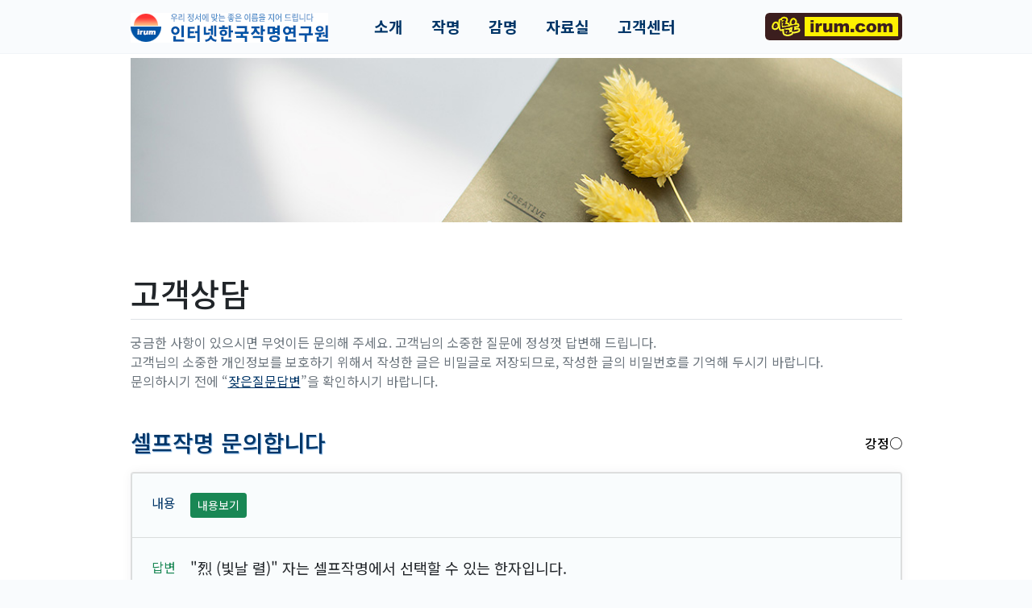

--- FILE ---
content_type: text/html; charset=utf-8
request_url: http://www.irum.com/Support/QaView/19275
body_size: 12261
content:
<!DOCTYPE html>
<html lang="ko">
<head>
	<meta charset="utf-8" />
	<meta name="viewport" content="width=device-width, initial-scale=1.0" />
	<title>고객상담 - 인터넷 한국작명연구원</title>
	<meta name="robots" content="index,follow"><meta name="author" content="인터넷 한국작명연구원"><meta name="description" content="작명이나 개명, 감명, 이름짓기, 이름풀이, 추천작명, 셀프작명, 무료감명 서비스를 이용하시면서 궁금하신 사항이 있으시면 무엇이든 문의해 주세요."><meta name="keywords" content="고객상담, 질문, 문의, 답변, 고객상담실, 작명, 작명소, 작명원, 이름짓기, 이름풀이, 무료감명, 신생아작명소, 개명, 아기아이이름작명원"><meta name="apple-mobile-web-app-title" content="고객상담 - 인터넷 한국작명연구원"><meta property="og:type" content="website"><meta property="og:title" content="고객상담 - 인터넷 한국작명연구원"><meta property="og:url" content="http://www.irum.com:/Support/QaView/19275"><meta property="og:image" content="http://www.irum.com:/i/og-11000.jpg"><meta property="og:description" content="작명이나 개명, 감명, 이름짓기, 이름풀이, 추천작명, 셀프작명, 무료감명 서비스를 이용하시면서 궁금하신 사항이 있으시면 무엇이든 문의해 주세요."><meta name="twitter:card" content="summary"><meta name="twitter:title" content="고객상담 - 인터넷 한국작명연구원"><meta name="twitter:url" content="http://www.irum.com:/Support/QaView/19275"><meta name="twitter:image" content="http://www.irum.com:/i/og-11000.jpg"><meta name="twitter:description" content="작명이나 개명, 감명, 이름짓기, 이름풀이, 추천작명, 셀프작명, 무료감명 서비스를 이용하시면서 궁금하신 사항이 있으시면 무엇이든 문의해 주세요.">
	<link rel="shortcut icon" href="/i/favicon-11000.png" />
<link rel="stylesheet" href="/lib/bootstrap/5.1.3/css/bootstrap.min.css" />
<link rel="stylesheet" href="/lib/font-awesome/5.15.1/css/all.min.css" />

	<link rel="stylesheet" href="/lib/JangOne/2.0.0/JangOne.min.css?v=2XR50XYU" />
	<link rel="stylesheet" href="/css/common.min.css?v=2XR50XYU" />
		<link rel="stylesheet" href="/css/site.min.css?v=2XR50XYU" />

<link rel="preconnect" href="https://fonts.googleapis.com" />
<link rel="preconnect" href="https://fonts.gstatic.com" crossorigin />
<link rel="stylesheet" href="https://fonts.googleapis.com/css2?family=Noto+Sans+KR:wght@100;300;400;500;700&display=swap" />

	<link rel="stylesheet" href="/lib/aos/2.1.1/aos.css" />
	<link href="/a/di/11000/MAA/1/rs.css?v=20251205205045" rel="stylesheet" />
	
</head>
<body>
	
<nav class="navbar navbar-expand-md navbar-light fixed-top aa-lay-nav">
	<div class="container">
		<a class="navbar-brand" href="/"><img src="/a/di/11000/MAA/1/rs/logo.png" alt="인터넷 한국작명연구원" /></a>
		<button class="navbar-toggler" type="button" data-bs-toggle="collapse" data-bs-target="#navbarCollapse" aria-controls="navbarCollapse" aria-expanded="false" aria-label="Toggle navigation">
	        <svg data-aa-note="text/menu" width="24" height="24" viewBox="0 0 24 24" xmlns="http://www.w3.org/2000/svg"><g fill="none" fill-rule="evenodd"><path d="M0 0h24v24H0z"></path><rect fill="#0075a9" x="4" y="5" width="16" height="3" rx="1.5"></rect><path d="M5.5 15h13a1.5 1.5 0 010 3h-13a1.5 1.5 0 010-3zm0-5h13a1.5 1.5 0 010 3h-13a1.5 1.5 0 010-3z" fill="#0075a9" opacity=".3"></path></g></svg>
		    <!--span class="navbar-toggler-icon"></span-->
	    </button>
		<div class="collapse navbar-collapse" id="navbarCollapse">
			<ul class="navbar-nav mb-2 mb-md-0 aa-menu">
				<li class="nav-item dropdown">
					<a class="nav-link dropdown-toggle" href="#" role="button" id="dropdownMenuIntro" data-bs-toggle="dropdown" aria-expanded="false">
						소개
					</a>
					<ul class="dropdown-menu" aria-labelledby="dropdownMenuIntro">
						<li><a class="dropdown-item" href="/Intro/Company">irum.com</a></li>
						<li><a class="dropdown-item" href="/Intro/System">정통작명서비스</a></li>
					</ul>
				</li>
				<li class="nav-item dropdown">
					<a class="nav-link dropdown-toggle" href="#" role="button" id="dropdownMenuName" data-bs-toggle="dropdown" aria-expanded="false">
						작명
					</a>
					<ul class="dropdown-menu" aria-labelledby="dropdownMenuName">
						<li><a class="dropdown-item" href="/Name/Guide">작명안내</a></li>
						<li><a class="dropdown-item fw-bold" href="/Name/Register">작명신청</a></li>
						<li><a class="dropdown-item fw-bold" href="/Name/Join">작명조회</a></li>
						<li><a class="dropdown-item" href="/Name/GuideRename">개명안내</a></li>
					</ul>
				</li>
				<li class="nav-item dropdown">
					<a class="nav-link dropdown-toggle" href="#" role="button" id="dropdownMenuNice" data-bs-toggle="dropdown" aria-expanded="false">
						감명
					</a>
					<ul class="dropdown-menu" aria-labelledby="dropdownMenuNice">
						<li><a class="dropdown-item" href="/Nice/Guide">감명안내</a></li>
						<li><a class="dropdown-item fw-bold" href="/Nice/Register">감명신청</a></li>
						<li><a class="dropdown-item fw-bold" href="/Nice/Join">감명조회</a></li>
					</ul>
				</li>
				<li class="nav-item dropdown">
					<a class="nav-link dropdown-toggle" href="#" role="button" id="dropdownMenuNice" data-bs-toggle="dropdown" aria-expanded="false">
						자료실
					</a>
					<ul class="dropdown-menu" aria-labelledby="dropdownMenuNice">
						<li><a class="dropdown-item fw-bold" href="/Resource/Theory">성명학</a></li>
						<li><a class="dropdown-item" href="/Resource/Hanja">인명용한자</a></li>
						<li><a class="dropdown-item" href="/Resource/Notify">관련정보</a></li>
						<li><a class="dropdown-item" href="/Resource/Topic">관련기사</a></li>
					</ul>
				</li>				
				<li class="nav-item dropdown">
					<a class="nav-link dropdown-toggle" href="#" role="button" id="dropdownMenuSupport" data-bs-toggle="dropdown" aria-expanded="false">
						고객센터
					</a>
					<ul class="dropdown-menu dropdown-menu-end dropdown-menu-lg-start" aria-labelledby="dropdownMenuSupport">
						<li><a class="dropdown-item fw-bold" href="/Support/Qa">고객상담</a></li>
						<li><a class="dropdown-item fw-bold" href="/Support/Faq">잦은질문답변</a></li>
						<li><a class="dropdown-item" href="/Support/Announce">공지사항</a></li>
						<li><a class="dropdown-item" href="/Support/Business">사업문의</a></li>
					</ul>
				</li>
			</ul>
			<ul class="navbar-nav mb-2 mb-md-0 ms-auto d-flex d-md-none d-lg-flex">
		        <li class="nav-item"><img src="/a/di/11000/MAA/1/rs/logoHost.gif" /></li>
		    </ul>	
		</div>
	</div>
</nav>
<main class="aa-lay-main" id="MainContainer">
	<div class="container"><div class="mb-5"><img src="/i/irum/rand/t940x200-8.jpg" width="100%" class="img-fluid" /></div>
<h1>고객상담</h1>
<p class="text-muted">
    궁금한 사항이 있으시면 무엇이든 문의해 주세요. 고객님의 소중한 질문에 정성껏 답변해 드립니다.<br />
    고객님의 소중한 개인정보를 보호하기 위해서 작성한 글은 비밀글로 저장되므로, 작성한 글의 비밀번호를 기억해 두시기 바랍니다.<br />
    문의하시기 전에 &ldquo;<a href="/Support/Faq" class="text-primary">잦은질문답변</a>&rdquo;을 확인하시기 바랍니다.    
</p>


<div class="cs-qa-data">
		<h3>셀프작명 문의합니다 <span class="float-md-end d-block d-md-inline-block mt-2 text-end">강정○</span></h3>
		<div class="card">
			<ul class="list-group">
				<li class="list-group-item ca-q">
						<button type="button" class="btn btn-success ca-v" onclick="iLink('/Support/QaAuth', {enID:'3VtBjWfDTKdRn1h91XMyKrAgkTGQ!!',next:'view'}, 'ajaxget');"><span class="glyphicon glyphicon-lock" aria-hidden="true"></span> 내용보기</button>
				</li>
					<li class="list-group-item ca-a">
								<div><p>"烈 (빛날 렬)" 자는 셀프작명에서 선택할 수 있는 한자입니다.<br />
"烈" 자는 본래 "렬" 자이므로 셀프작명에서 선택시 "렬"로 입력하시면 됩니다.</p></div>
					</li>
			</ul>
		</div>
<p>
		<a class="btn btn-link" role="button" href="/Support/Qa">목록 »</a>
</p>
</div>


<p class="lead my-5 py-3 text-center fw-bold">
    작명을 이용하시면 추천작명, 셀프작명, 무료감명의 다양한 작명 서비스를 모두 제공합니다.<br />
    <a class="btn btn-outline-secondary btn-lg mt-3" href="/Name/Register" role="button">작명신청 »</a>
</p></div>
    <div class="aa-lay-baro">
    	<div class="container">
    		<div class="row">
    			<h4 class="col-12 col-md-2"><img src="/a/di/11000/MAA/1/rs/logoHost.gif" class="img-fluid d-block d-lg-none" /><span class="d-none d-lg-block">바로가기</span></h4>
    			<dl class="d-none d-md-block col-md-2">
    				<dt>소개</dt>
    				<dd><a href="/Intro/Company">irum.com</a></dd>
    				<dd><a href="/Intro/System">정통작명서비스</a></dd>
    			</dl>
    			<dl class="col-4 col-md-2">
    				<dt>작명</dt>
    				<dd><a href="/Name/Guide">작명안내</a></dd>
    				<dd><a href="/Name/Register" class="aa-lay-baro-name">작명신청</a></dd>
    				<dd><a href="/Name/Join" class="aa-lay-baro-name">작명조회</a></dd>
    				<dd><a href="/Name/GuideRename">개명안내</a></dd>
    			</dl>
    			<dl class="col-4 col-md-2">
    				<dt>감명</dt>
    				<dd><a href="/Nice/Guide">감명안내</a></dd>
    				<dd><a href="/Nice/Register" class="aa-lay-baro-nice">감명신청</a></dd>
    				<dd><a href="/Nice/Join" class="aa-lay-baro-nice">감명조회</a></dd>
    			</dl>
    			<dl class="d-none d-md-block col-md-2">
    				<dt>자료실</dt>
    				<dd><a href="/Resource/Theory">성명학</a></dd>
    				<dd><a href="/Resource/Hanja">인명용한자</a></dd>
    				<dd><a href="/Resource/Notify">관련정보</a></dd>
    				<dd><a href="/Resource/Topic">관련기사</a></dd>
    			</dl>
    			<dl class="col-4 col-md-2">
    				<dt>고객센터</dt>
    				<dd><a href="/Support/Qa">고객상담</a></dd>
    				<dd><a href="/Support/Faq">잦은질문답변</a></dd>
    				<dd><a href="/Support/Announce">공지사항</a></dd>
    				<dd><a href="/Support/Business">사업문의</a></dd>
    			</dl>
    		</div>
    	</div>
    </div>	
</main>

<footer class="aa-lay-footer">
    <div class="container aa-lay-address">
    	<div class="row">
    	    <div class="col-md-2"><img src="/a/di/11000/MAA/1/rs/logoFoot.png" alt="인터넷 한국작명연구원" /></div>
    		<address class="col-md-10">
    			<dl>
    				<dt>상호</dt>
    				<dd>한국작명원</dd>
    			</dl>
    			<dl>
    				<dt>사업자등록번호</dt>
    				<dd>220-90-16112</dd>
    			</dl>
    			<dl class="d-none d-md-inline-block">
    				<dt>대표</dt>
    				<dd>장기령</dd>
    			</dl>
    			<dl>
    				<dt>통신판매업신고번호</dt>
    				<dd>서울관악 2006-02574</dd>
    				<dd class="d-none d-md-inline-block"><a href="/Privacy">개인정보처리방침</a></dd>
    			</dl>
    			<dl class="d-none d-md-inline-block">
    				<dt>주소</dt>
    				<dd>서울시 용산구 후암로 79-1 (4층)</dd>
    			</dl>
    			<dl>
    				<dt>고객센터</dt>
    				<dd>070-7655-2233</dd>
    			</dl>
    			<p>COPYRIGHT © 한국작명원 CORP. <span class="d-inline-block">ALL RIGHTS RESERVED.</span></p>
    		</address>    	    
    		<!--address class="col-md-10 pt-3 pt-md-2"><img src="/a/di/11000/MAA/1/rs/copyright.png" class="img-fluid" /></address-->
    	</div>
    </div>
</footer>
	<script src="/lib/bootstrap/5.1.3/js/bootstrap.bundle.min.js"></script>
	<script src="/lib/JangOne/2.0.0/JangOne.min.js?v=2XR50XYU"></script>
		<script src="/js/site.min.js?v=2XR50XYU"></script>

	<script src="/lib/aos/2.1.1/aos.js"></script>
	<script>AOS.init(); if (window.innerWidth >= 768) iNods('nav.navbar .dropdown-toggle').on('mouseenter', function () { if (!this.hasClass('show')) { this.click(); this.blur(); } });</script>
	
	
</body>
</html>

--- FILE ---
content_type: text/css
request_url: http://www.irum.com/a/di/11000/MAA/1/rs.css?v=20251205205045
body_size: 4572
content:
html { position:relative; min-height: 100%; font-size:16px; }
body { padding-top:3.5rem; padding-bottom:7rem; background-color: #f9fbfd; }
body, button, pre, code, kbd, samp { font-family: 'Noto Sans KR','Nanum Gothic','나눔고딕','NanumGothic','맑은 고딕','Malgun Gothic',sans-serif }
body {-ms-user-select: none; -moz-user-select: -moz-none; -webkit-user-select: none; -khtml-user-select: none; user-select:none;} /*선택방지*/
@media handheld, only screen and (min-width: 992px) {.container{max-width:981px}}
a.text-primary {color:#003567 !important}
a.text-primary:hover {color:#001c58 !important}

/* Bootstrap */
.lead {color:#000;}

/* 메뉴 */
nav.aa-lay-nav {background-color: #f9fbfd; border-bottom:1px solid #f1f4f8;}
@media handheld, only screen and (max-width: 720px) {
   nav.aa-lay-nav {border-bottom:1px solid #0075a9;}
}
nav.aa-lay-nav a.navbar-brand { color:#003567; font-size:1.5rem; font-weight:bold; padding-right:1.5rem; }
nav.aa-lay-nav a.navbar-brand:hover { color:#001c58; }
nav.aa-lay-nav ul.aa-menu li { border: 1px solid transparent; }
nav.aa-lay-nav ul.aa-menu li:hover { background-color:#ebf1fb; border-radius: 0.25rem; }
nav.aa-lay-nav ul.aa-menu a.nav-link { color:#003567; font-size:1.2rem; font-weight:bold; padding:.5rem 1.035rem !important; }
nav.aa-lay-nav ul.aa-menu a.nav-link:hover { color:#001c58; }
nav.aa-lay-nav ul.aa-menu a.nav-link::after {display:none}
nav.aa-lay-nav ul.aa-menu a.dropdown-item { color:#003567; font-size:1.1rem; }
nav.aa-lay-nav ul.aa-menu a.dropdown-item:hover { color:#001c58; background-color:#ebf1fb; }
nav.aa-lay-nav ul.aa-menu .dropdown-menu {border:1px solid #005982;}

/* 주메뉴 버튼 */
nav.aa-lay-nav .navbar-toggler { padding: .25rem; border: 0; }
nav.aa-lay-nav .navbar-toggler svg { width:1.6em; height:1.6em; vertical-align: middle; }

/* 메인 */
main.aa-lay-main {background-color: #fff; padding-top:1rem; padding-bottom:0;}
main.aa-lay-main > div > h1 { padding: 1rem 0 .5rem 0; margin-bottom:1rem; border-bottom: 1px solid #dee2e6; }
main.aa-lay-main h3 { color:#003567; }

/* 메일: 공용본문 */
main.aa-lay-main .cm-good {margin-top: 3rem; padding: 3rem 0; border-top: 1px solid #c8c9ca; border-bottom: 1px solid #c8c9ca;}
main.aa-lay-main .cm-good hr {margin-top: 3rem; margin-bottom: 3rem;}
main.aa-lay-main .cm-good h3 {color: #003567;}
main.aa-lay-main .cm-good p {line-height: 1.6; font-size: 1.25rem; font-weight: 300;}
main.aa-lay-main .cm-good p mark {padding: 0 .2em; border-radius: .2rem!important; background-color: #fcf8e3;}
main.aa-lay-main p.cm-fine {margin-top: 4rem; margin-bottom: 4rem; text-align: center; font-size: 1.25rem; font-weight: bold;}
main.aa-lay-main p.cm-fine:before {display: block; content: '작명을 이용하시면 추천작명, 셀프작명, 무료감명의 다양한 작명 서비스를 모두 제공합니다.';}

/* 메인: 경로 */
main.aa-lay-main nav[aria-label=breadcrumb] { position:relative; --bs-breadcrumb-divider: '〉'; }
main.aa-lay-main .breadcrumb { position:absolute; top: 2rem; right: 0; }
main.aa-lay-main li.breadcrumb-item,
main.aa-lay-main li.breadcrumb-item a { color: #777; font-size: .875rem; }
main.aa-lay-main li.breadcrumb-item + .breadcrumb-item::before { color: #999; padding-left:.25rem; padding-right:.5rem; }
main.aa-lay-main li.breadcrumb-item.active { color: #999; }

/* 메인: 바로가기 */
.aa-lay-baro {padding:2rem 0 1.5rem 0; border-top:1px solid #f1f4f8; background-color: #f9fbfd; color:#777;}
.aa-lay-baro dt {margin:.3rem 0 0 0; color:#777;}
.aa-lay-baro dd {margin:.3rem 0 0 0; color:#777;}
.aa-lay-baro dd a {text-decoration:none; color:#777; padding: .2em;}
.aa-lay-baro-name {color:#003567 !important; background-color:#ebf1fb;}
.aa-lay-baro-nice {color:#198754 !important; background-color:#f8fbf4;}

/* 하단 */
footer.aa-lay-footer { position: absolute; bottom: 0; width: 100%; padding-bottom:1rem; font-size:.9rem }
@media handheld, only screen and (max-width: 720px) {
    body { padding-bottom:0; }
    footer.aa-lay-footer { position: relative; bottom: 0; width: 100%; padding-bottom: 1rem; }
}

/* 하단: address */
.aa-lay-address dl {display:inline-block; margin:.0rem .3rem 0 0;}
.aa-lay-address dt {display:inline-block; margin:0 .15rem 0 0; font-size:.78rem; color:#95aac9; font-weight:normal;}
.aa-lay-address dd {display:inline-block; margin:0; font-size:.78rem; color:#6c757d;}
.aa-lay-address dd a {margin-left:.3rem; color:#6c757d; text-decoration: underline dotted;}
.aa-lay-address p {display:block; margin:.2rem 0 0 0; font-size:.7rem; color:#6c757d;}

--- FILE ---
content_type: application/javascript
request_url: http://www.irum.com/js/site.min.js?v=2XR50XYU
body_size: 13
content:
iProtect()